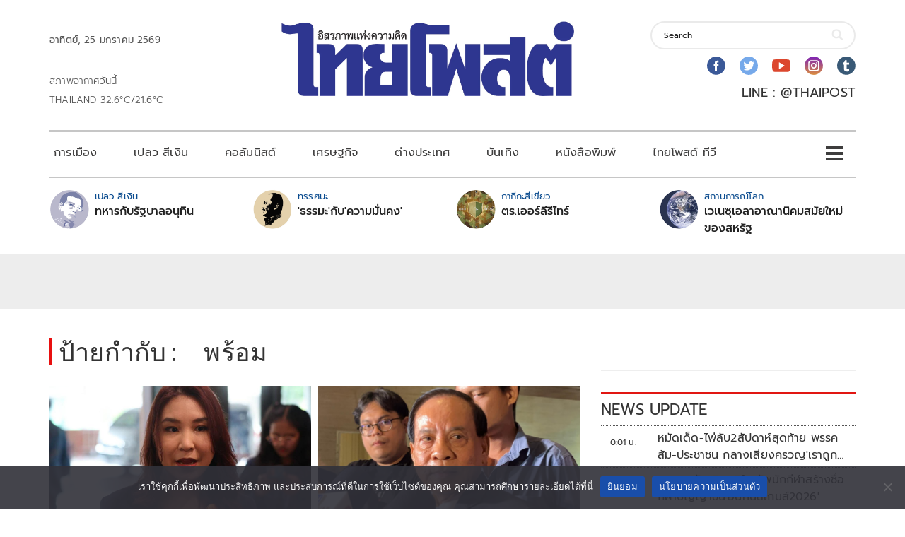

--- FILE ---
content_type: text/html; charset=utf-8
request_url: https://www.google.com/recaptcha/api2/aframe
body_size: 266
content:
<!DOCTYPE HTML><html><head><meta http-equiv="content-type" content="text/html; charset=UTF-8"></head><body><script nonce="m8aZsraBWD9zA3inUfiA5w">/** Anti-fraud and anti-abuse applications only. See google.com/recaptcha */ try{var clients={'sodar':'https://pagead2.googlesyndication.com/pagead/sodar?'};window.addEventListener("message",function(a){try{if(a.source===window.parent){var b=JSON.parse(a.data);var c=clients[b['id']];if(c){var d=document.createElement('img');d.src=c+b['params']+'&rc='+(localStorage.getItem("rc::a")?sessionStorage.getItem("rc::b"):"");window.document.body.appendChild(d);sessionStorage.setItem("rc::e",parseInt(sessionStorage.getItem("rc::e")||0)+1);localStorage.setItem("rc::h",'1769291090232');}}}catch(b){}});window.parent.postMessage("_grecaptcha_ready", "*");}catch(b){}</script></body></html>

--- FILE ---
content_type: application/javascript; charset=utf-8
request_url: https://fundingchoicesmessages.google.com/f/AGSKWxUcXoccJDz6yJRbhSGHopvDgwtenYY9xpTs4RDLK2WQKzBbWszpMgUGhkWGGJkbRjOAmJZcNZ4qBFhPypHHXWsC8gDw2Y_JT9ycVzRR3saxos3NXCgkq8IYsMU7q6j4GhiurHD84YpcMepgagSqXYzWLc3Z7HetQ6T_P-3_QWGcd5OPrVQmVZblmJ2n/_.adpartner./bottom-advert-/125x600_?ad_size=/ad?data=
body_size: -1289
content:
window['8308fdf8-ee33-4d31-8bcc-e971b91e4550'] = true;